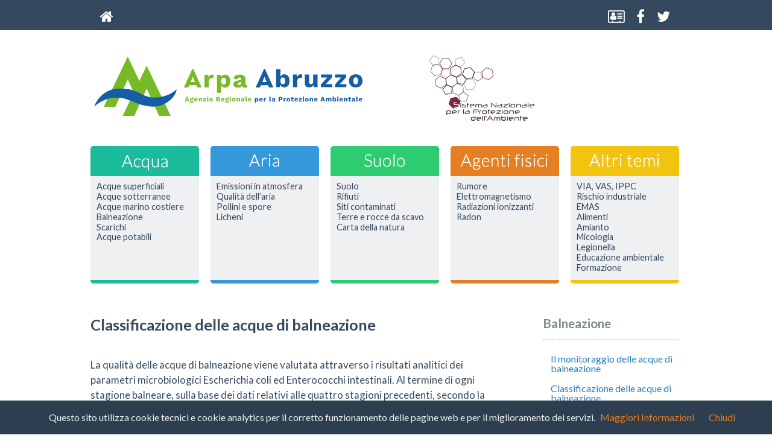

--- FILE ---
content_type: text/html; charset=UTF-8
request_url: https://artaabruzzo.it/balneazione.php?id_page=2
body_size: 3127
content:
<!DOCTYPE HTML><html><!-- InstanceBegin template="/Templates/main.dwt.php" codeOutsideHTMLIsLocked="false" -->
<head>
<!-- InstanceBeginEditable name="doctitle" -->
<title>Arpa Abruzzo</title>
<!-- InstanceEndEditable --> 
<meta charset="UTF-8" />
<meta http-equiv="Content-Type" content="text/html;">
<!-- Pulled from http://code.google.com/p/html5shiv/ -->
<!--[if lt IE 9]>
<script src="//html5shim.googlecode.com/svn/trunk/html5.js"></script>
<![endif]-->
<link href="css/arta_stile.css" type="text/css" rel="stylesheet">
<link rel="stylesheet" type="text/css" href="/framework/jquery-lightbox-0.5/css/jquery.lightbox-0.5.css">
<!--[if gte IE 9]>
  <style type="text/css">
    .gradient {
       filter: none;
    }
  </style>
<![endif]-->
<!-- InstanceBeginEditable name="head" --><!-- InstanceEndEditable -->
<script type="text/javascript">
  var _paq = window._paq = window._paq || [];
  /* tracker methods like "setCustomDimension" should be called before "trackPageView" */
  _paq.push(['trackPageView']);
  _paq.push(['enableLinkTracking']);
  (function() {
    var u="https://ingestion.webanalytics.italia.it/";
    _paq.push(['setTrackerUrl', u+'matomo.php']);
    _paq.push(['setSiteId', 'YjpNPJj0G6']);
    var d=document, g=d.createElement('script'), s=d.getElementsByTagName('script')[0];
    g.type='text/javascript'; g.async=true; g.src=u+'matomo.js'; s.parentNode.insertBefore(g,s);
  })();
</script>
<!-- End Matomo Code -->
<script type="text/javascript" src="/framework/jquery-1.7.1.min.js"></script>
<script type="text/javascript" src="/framework/jquery-lightbox-0.5/js/jquery.lightbox-0.5.min.js"></script>
<link rel="apple-touch-icon" sizes="180x180" href="/apple-touch-icon.png">
<link rel="icon" type="image/png" sizes="32x32" href="/favicon-32x32.png">
<link rel="icon" type="image/png" sizes="16x16" href="/favicon-16x16.png">
<link rel="manifest" href="/site.webmanifest">
</head>
<body>
	<div id="container">
		<div id="top">
			<div id="topMenu">
				<div class="float-left" id="topMenucontainer">
					<a href="https://www.artaabruzzo.it" class="top-menu-element float-left"><i class="fa fa-home" aria-hidden="true"></i></a>
<div style="width:800px;" class="float-left">&nbsp;</div>
<a href="https://www.artaabruzzo.it/at/organizzazione/telefono_posta_elettronica.php" class="top-menu-element float-left"><i class="fa fa-address-card-o" aria-hidden="true"></i></a>
<a href="https://www.facebook.com/arpaabruzzo/" class="top-menu-element float-left"><i class="fa fa-facebook" aria-hidden="true"></i></a>
<a href="https://twitter.com/artaabruzzo" class="top-menu-element float-left"><i class="fa fa-twitter" aria-hidden="true"></i></a>
				</div>
				<div class="clear-both"></div>
			</div>
		</div>
		<div id="mainContent">
			<div id="header">
				<div id="headerLogo" class="float-left">
                	<div id="logoArta" class="float-left"><img src="media/images/logo.svg" alt="Logo Arta Abruzzo - Agenzia Regionale Per La Protezione Ambientale" class="logo-arpa"></div>
                    <div id="logoSnpa" class="float-left">
                    	<a href="https://www.snpambiente.it" target="_blank">
                        	<img src="media/images/logo_snpa.png" alt="Logo SNPA -Sistema Nazionanle per la Protezione dell'Ambiente">
                        </a>
                    </div>
                </div>
                <div class="clear-both"></div>
				<div id="menuAreeContainer" class="float-left">
					<div class="menu-aree-item float-left menu-acqua">
						<div class="menu-aree-link"><a href="/acque-superficiali.php">Acque superficiali</a><a href="/acque-sotterranee.php">Acque sotterranee</a><a href="/acque-mc.php">Acque marino costiere</a><a href="/balneazione.php">Balneazione</a><a href="/scarichi.php">Scarichi</a><a href="/acque-potabili.php">Acque potabili</a><a href="#">&nbsp;</a><a href="#">&nbsp;</a><a href="#">&nbsp;</a></div>
					</div>
					<div class="menu-aree-item float-left menu-aria">
						<div class="menu-aree-link"><a href="/aria_emissioni.php">Emissioni in atmosfera</a><a href="/aria_qa.php?id_page=0">Qualità dell’aria</a><a href="/pollini.php">Pollini e spore</a><a href="/licheni.php">Licheni</a><a href="#">&nbsp;</a><a href="#">&nbsp;</a><a href="#">&nbsp;</a><a href="#">&nbsp;</a><a href="#">&nbsp;</a></div>
					</div>
					<div class="menu-aree-item float-left menu-suolo">
						<div class="menu-aree-link"><a href="/suolo.php">Suolo</a><a href="/rifiuti-discariche.php">Rifiuti</a><a href="/siti-contaminati.php">Siti contaminati</a><a href="/terre_e_rocce_da_scavo.php">Terre e rocce da scavo</a><a href="/carta-della-natura.php">Carta della natura</a><a href="#">&nbsp;</a><a href="#">&nbsp;</a><a href="#">&nbsp;</a><a href="#">&nbsp;</a></div>
					</div>
					<div class="menu-aree-item float-left menu-af">
						<div class="menu-aree-link"><a href="/rumore.php">Rumore</a><a href="/elettromagnetismo.php">Elettromagnetismo</a><a href="/radiazioni_ionizzanti.php">Radiazioni ionizzanti</a><a href="/radon.php">Radon</a><a href="#">&nbsp;</a><a href="#">&nbsp;</a><a href="#">&nbsp;</a><a href="#">&nbsp;</a><a href="#">&nbsp;</a>					</div>
					</div>
					<div class="menu-aree-item float-left menu-at menu_ultimo">
						<div class="menu-aree-link"><a href="/via_vas_ippc.php">VIA, VAS, IPPC</a><a href="/rischio_industriale.php">Rischio industriale</a><a href="/emas.php">EMAS</a><a href="/alimenti.php">Alimenti</a><a href="/amianto.php">Amianto</a><a href="/funghi.php">Micologia</a><a href="/legionella.php">Legionella</a><a href="/edu_ambientale.php">Educazione ambientale</a><a href="/formazione.php">Formazione</a></div>
					</div>
				</div>
				<div class="clear-both"></div>
			</div> <!-- /#header -->
			<div id="page">
				<div id="pageContainer" class="float-left">
					<div id="contenuto" class="float-left">
						<!-- InstanceBeginEditable name="main" -->
           <h2>Classificazione delle acque di balneazione</h2>
<p>La qualità delle acque di balneazione viene valutata attraverso i risultati analitici dei parametri microbiologici Escherichia coli ed Enterococchi intestinali. Al termine di ogni stagione balneare, sulla base dei dati relativi alle quattro stagioni precedenti, secondo la procedura descritta nell&rsquo;Allegato 2 del D.Lgs. 116/08, la Regione classifica le acque secondo le classi di qualità &ldquo;scarsa&rdquo;, &ldquo;sufficiente&rdquo;, &ldquo;buona&rdquo; o &ldquo;eccellente&rdquo;.</p>
<p>La prima classificazione conforme alla direttiva 2006/7/CE è stata completata nel 2015; le classificazioni precedenti in base al D.Lgs. 116/08 sono state considerate &ldquo;preliminari&rdquo; e sono state predisposte utilizzando anche i dati della precedente normativa (D.P.R. 470/82), in quanto l&rsquo;art. 16 del D.Lgs. 116/08 aveva sancito l&rsquo;equivalenza fra Streptococchi fecali ed Enterococchi intestinali e quella tra Coliformi fecali ed Escherichia coli.</p>				
            <!-- InstanceEndEditable -->
					</div><!-- /#contenuto -->
					<div id="colonna" class="float-left">
						<!-- InstanceBeginEditable name="menu" -->
						<p><div id="boxAreeAcqua" class="box-menu">
	<h2>Balneazione</h2>
    <a href="balneazione.php?id_page=1">Il monitoraggio delle acque di balneazione</a>
	<a href="balneazione.php?id_page=2">Classificazione delle acque di balneazione</a>
	<a href="balneazione.php?id_page=3">Campionamento e analisi</a>
	<a href="balneazione.php?id_page=4">Report e documenti</a>
</div>

</p>
						<p><div id="boxAreeAcqua" class="box-menu">
	<h2>Acqua</h2>
	<a href="acque-superficiali.php" class="menu_acque_superficiali">Acque superficiali</a>
	<a href="acque-sotterranee.php" class="menu_acque_sotteranee">Acque sotteranee</a>
	<a href="acque-mc.php" class="menu_acque_marino_costiere">Acque marino costiere</a>
    <a href="balneazione.php" class="menu_acque_balneazione">Acque balneazione</a>
	<a href="scarichi.php" class="menu_scarichi">Scarichi</a>
	<a href="acque-potabili.php" class="menu_acque_potabili">Acque potabili</a>
</div>

</p>
            <!-- InstanceEndEditable --> 
					</div><!-- /#colonna -->
				</div>
				<div class="clear-both"></div>
			</div><!--/#page -->
		</div>
		<div id="footer">
			<h2 class="footerLogo">Arpa Abruzzo - Agenzia Regionale per la Protezione Ambientale Abruzzo</h2>
			<div id="footerContainer" class="float-left">
				<div id="footerCopy" class="float-left">Copyright &copy; 2026 Arpa Abruzzo </div>
				<div id="credits" class="float-left"><a href="mailto:s.perinetti@artaabruzzo.it">Web Developer Stefano Perinetti</a></div>
			</div>
			<div class="clear-both footerSocialLink">
            	<span class="socialLink">
                    <a href="https://www.facebook.com/arpaabruzzo/"><span class="fa-stack fa-lg">
                      <i class="fa fa-square-o fa-stack-2x"></i>
                      <i class="fa fa-facebook fa-stack-1x"></i>
                    </span></a>&nbsp;
                    <a href="https://twitter.com/artaabruzzo"><span class="fa-stack fa-lg">
                      <i class="fa fa-square-o fa-stack-2x"></i>
                      <i class="fa fa-twitter fa-stack-1x"></i>
                    </span></a>
                </span>
            </div>
		</div><!-- /#footer -->
	</div><!-- /#container -->
	<script src="/cookiechoices.js"></script>
	<script>
	  document.addEventListener('DOMContentLoaded', function(event) {
		cookieChoices.showCookieConsentBar('Questo sito utilizza cookie tecnici e cookie analytics per il corretto funzionamento delle pagine web e per il miglioramento dei servizi.',
			'Chiudi', 'Maggiori Informazioni', 'https://www.artaabruzzo.it/policy_privacy.php');
	  });
	</script>
</body>
<!-- InstanceEnd --></html>


--- FILE ---
content_type: text/css
request_url: https://artaabruzzo.it/css/arta_stile.css
body_size: 4784
content:
/* CSS Document */
@import url(https://fonts.googleapis.com/css?family=Lato:300);
@import url(https://fonts.googleapis.com/css?family=Lato);
@import url(https://fonts.googleapis.com/css?family=Lato:700);
@import url(https://fonts.googleapis.com/css?family=Lato:300italic);
@import url(https://fonts.googleapis.com/css?family=Lato:400italic);
@import url(https://fonts.googleapis.com/css?family=Lato:700italic);
@import url(struttura.css);
@import url(font-awesome.min.css);

html, body, div, span, applet, object, iframe,
h1, h2, h3, h4, h5, h6, p, blockquote, pre,
a, abbr, acronym, address, big, cite, code,
del, dfn, em, img, ins, kbd, q, s, samp,
small, strike, strong, sub, sup, tt, var,
b, u, i, center,
dl, dt, dd, ol, ul, li,
fieldset, form, label, legend,
table, caption, tbody, tfoot, thead, tr, th, td,
article, aside, canvas, details, embed, 
figure, figcaption, footer, header, hgroup, 
menu, nav, output, ruby, section, summary,
time, mark, audio, video {
	margin: 0;
	padding: 0;
	border: 0;
	font-size: 100%;
	font: inherit;
	vertical-align: baseline;
}
/* HTML5 display-role reset for older browsers */
article, aside, details, figcaption, figure, 
footer, header, hgroup, menu, nav, section {
	display: block;
}
body {
	font-family: Lato, Arial, Helvetica, sans-serif;
	line-height: 1;
	background: #ffffff; /* Old browsers */

	/*background: -webkit-gradient(linear, left top, left bottom, color-stop(0%,#e0e0e0), color-stop(58%,#f4f4f4)); /* Chrome,Safari4+ */
}
a {
	color: #16A085;
	-webkit-font-smoothing: subpixel-antialiased;
	-webkit-transition: 0.25s linear;
	transition: 0.25s linear;
}
a:hover {
	color: #1ABC9C;
}
ol, ul {
	list-style: none;
}
blockquote, q {
	quotes: none;
}
blockquote:before, blockquote:after,
q:before, q:after {
	content: '';
	content: none;
}
table {
	border-collapse: collapse;
	border-spacing: 0;
	border: solid 1px #999999;
	margin-bottom: 1em;
}
table td {
	border: solid 1px #999999;
	padding: 0.2em;
}
table th {
    border: solid 1px #999999;
	padding: 0.2em;
    font-weight: bold;
}
table.text10, .text10 {
	font-size:0.8em;
}
strong, .bold {
	font-weight:bold;
}
em {
	font-style:italic;
}
.center {
	text-align: center;
}
.img_center {
	margin: auto;
}
.apice {
	font-size: 0.7em;
	vertical-align: super;
}
.pedice {
	font-size: 0.7em;
	vertical-align: sub;
}
.float-left {
	float: left;
}
.float-right {
	float: right;
}
.clear-both {
	clear: both;
}
/* stile impaginazione principale */
.logo-arpa{
    width: 460px;
}
#container {
	width: 100%;
	position:relative;
}
#top {
	position: fixed;
	top: 0px;
	left: 0px;
	z-index:100;
	height:50px;
	overflow: hidden;
	width: 100%;
	background: #34495e;
}
#topMenu {
	width: 1000px;
	margin:0 auto;
	display:block;
}
#topMenucontainer {
	margin:0.6em 1em;
}
.top-menu-element {
	display:block;
	text-decoration: none;
	color:#ffffff;
	padding: 5px 10px 5px 10px;
	font-size: 1.5em;
}
.ppInfoLink,
.ppDismissLink{
	text-decoration: none;
	color:#e67e22;
}
a.ppInfoLink:hover,
a.ppDismissLink:hover{
	color: #d35400;
}
#mainContent {
	width: 1000px;
	margin: 0 auto;
	padding-top: 90px;
	padding-left: 20px;
	background-color: #FFF;
}
#headerLogo {
	padding-bottom: 40px;
}
#logoSnpa {
	margin-left: 100px;
}

/* menu aree */
#menuAreeContainer {
	padding-bottom:1em;
}
.menu-aree-item {
	padding-top: 50px;
	padding-bottom: 6px;
	width: 180px;
	margin-right:19px;
	border-radius: 5px
}
.menu_ultimo {
	width: 180px !important;
	margin-right:0 !important;
}
.menu-aree-link {
	padding:10px;
	background-color: #eff0f2;
}
.menu-aree-link a {
	font-size: 0.9em;
	font-weight: 400;
	display: block;
	color: #34495e;
	text-decoration: none;
	margin-bottom: 0.2em;
}
.menu-aree-link a:hover {
	color: #2ECC71;
}
.menu-acqua {
	background: url(../media/images/new_menu_acqua.png) 50% 6px no-repeat;
	background-color:#1ABC9C;
}
.menu-acqua .menu-aree-link a:hover {
	color: #1ABC9C;
}
.menu-aria {
	background: url(../media/images/new_menu_aria.png) 50% 6px no-repeat;
	background-color:#3498DB;
}
.menu-aria .menu-aree-link a:hover {
	color: #3498DB;
}
.menu-suolo {
	background: url(../media/images/new_menu_suolo.png) 50% 6px no-repeat;
	background-color:#2ECC71;
}
.menu-suolo .menu-aree-link a:hover {
	color: #2ECC71;
}
.menu-af {
	background: url(../media/images/new_menu_af.png) 50% 6px no-repeat;
	background-color:#E67E22;
}
.menu-af .menu-aree-link a:hover {
	color: #E67E22;
}
.menu-at {
	background: url(../media/images/new_menu_at.png) 50% 6px no-repeat;
	background-color:#F1C40F;
}
.menu-at .menu-aree-link a:hover {
	color: #F1C40F;
}
.banner-home {
	margin-bottom: 50px;
}
/* page */
#colonna {
	width: 225px;
	padding: 40px 25px 40px 50px;
} 
#contenuto {
	width:675px;
	padding:40px 25px 40px 0;
}
#contenuto h2, .singleColumn h2 {
	font-family: 'lato', Helvetica, Arial, sans-serif;
	color: #34495e;
	font-size: 1.6em;
 	font-style: normal;
	font-variant: normal;
	font-weight: bold;
	margin-bottom: 1.6em;
}
#contenuto h4 {
	font-family: 'lato', Helvetica, Arial, sans-serif;
	color: #34495e;
	font-size: 1.2em;
 	font-style: normal;
	font-variant: normal;
	font-weight: bold;
	margin-bottom: 1.2em;
}
#contenuto h6 {
	font-family: 'lato', Helvetica, Arial, sans-serif;
	color: #34495e;
	font-size: 1em;
 	font-style: italic;
	font-variant: normal;
	font-weight: normal;
	margin-bottom: 1.2em;
}
#contenuto p {
	margin-bottom: 2em;
	line-height:1.5em;
	font-size: 1.05em;
	color: #34495e;
	-webkit-font-smoothing: subpixel-antialiased;
}
#contenuto .didascalia {
	font-size: 0.8em;
	text-align: center;
	font-style:italic;
	margin: 0em 0.5em 1em;
	color: #7F8C8D;
}
#contenuto .polaroid {
	border: solid 4px white;
	box-shadow: 1px 1px 3px #333;
}
#contenuto a {
	color: #27AE60;
	text-decoration:none;
	-webkit-font-smoothing: subpixel-antialiased;
	-webkit-transition: 0.25s linear;
	transition: 0.25s linear;
}
#contenuto a:hover {
	color: #2ECC71;
}
#contenuto ul, #contenuto ol {
	margin-bottom: 2em;
}
#contenuto ul li {
	color: #34495e;
	margin-bottom: 0.7em;
	line-height:1.5em;
	list-style-type: disc;
	font-size: 1.05em;
	margin-left: 2em;
}
#contenuto ol li  {
	color: #34495e;
	margin-bottom: 0.7em;
	line-height:1.5em;
	font-size: 1.05em;
	margin-left: 2em;
	list-style-type: decimal;
}
#contenuto ol li.alpha {
	color: #34495e;
	margin-bottom: 0.7em;
	line-height:1.5em;
	font-size: 1.05em;
	margin-left: 2em;
	list-style-type: lower-alpha;
}
#contenuto ol li ol{
	margin-left: 4em;
}
#contenuto ul li ul{
	margin-left: 4em;
}
#contenuto ul ul li{
	margin-left: 4em;
	list-style-type: none;
}
#contenuto ul ul ul li{
	margin-left: 6em;
	list-style-type: none;
}
#contenuto .fotoNews {
	margin-bottom: 10px;
	width: 675px;
	height: auto;
}
#shareLink {
	margin-top: 3em;
	margin-bottom:3em;
}
.singleColumn {
	width: 900px !important;
	padding: 20px 50px !important;
}
.singleColumn iframe {
	display:block; 
	width:100%; 
	border:none; 
	height: 450px;
}
.news-content h4{
	font-size: 1.2em;
	margin-bottom: 2em;
	color: #34495e;
	font-weight: 700;
}
/* footer */
#footer {
	width:1000px;
	margin: 0 auto;
}
#footer h2 {
	font-size: 1.3em;
	font-weight:bold;
	text-align: center;
	padding: 1em;
	border-bottom: dashed 1px #34495e;
	color:#34495e;
}
#footerContainer {
	padding: 1em 0;
}
#footerCopy {
	color:#999999;
	font-size: 0.8em;
	width: 500px;
}
#credits {
	color:#999999;
	font-size: 0.8em;
	width: 500px;
	text-align: right;
}
#credits a {
	color:#999999;
	text-decoration:none;
}
#credits a:hover {
	color: #0970B3;
}

.footerSocialLink {
	text-align:center;
	padding: 10px;
}
/* box menu */
.box-menu {
	margin-bottom: 3em;
}
.box-sottomenu{
	margin-left: 1em;
}
.box-menu h2 {
	font-size: 1.3em;
	margin-bottom: 0.8em;
	padding-bottom: 0.8em;
	color:#7F8C8D;
	border-bottom: dashed 1px #7F8C8D;
	font-weight: 700;
	-webkit-font-smoothing: subpixel-antialiased;
}

.box-menu a {
  	color: #2980B9;
  	font-family:"Lato" Helvetica, sans-serif;
  	font-weight: 400;
  	font-size: 1em;
  	line-height: 1em;
  	padding: 0.4em 0.4em 0.4em 0.8em;
  	display:block;
  	margin-bottom: 0.3em;
  	text-decoration: none;
  	border: none;
	-webkit-font-smoothing: subpixel-antialiased;
	-webkit-transition: 0.25s linear;
	transition: 0.25s linear;
}
 
.box-menu a:hover {
	color: #3498DB;
}

.box-menu a:active { 
}

.box-menu a.menu_off {
	display: none;
}

/* index news */

.news {
	margin-bottom: 4em;
}
.news-data {
	color: #999 !important;
	text-align: right;
	font-size: 0.8em;
}
header h5 {
	font-size: 1.5em;
	line-height: 1.5em;
	color: #34495e;
	font-weight: 300;
	margin-bottom: 1em;
	padding: 0.5em;
	background-color: #eff0f2;
	border-radius: 5px;
}
/* index box banner */ 
.box-banner {
	padding: 0.8em;
	color: #34495e;
	margin-bottom: 1em;
	background: #eff0f2;
	-webkit-border-radius: 5px;
	-moz-border-radius: 5px;
	border-radius: 5px;
}
.box-banner p {
	font-size: 0.9em;
	margin-bottom: 2.3em;
	text-align: center;
}
.box-banner h4 {
	font-size:1.2em;
	margin-bottom: 0.3em;
	line-height:1.1em;
	font-weight:bold;
	text-align: center;
}
.box-banner h4.box-balnea-title {
	font-size: 0.9em;
	color: #ffffff;
}
.box-banner h4.box-cem-title {
	font-size: 0.9em;
}
a.box-link {
	text-decoration: none;
	text-align: center;
	display:block;
	margin-bottom: 0.3em;
}
.box-relative {
	position:relative;
}
.box-badge {
	position: absolute;
	top: -10px;
	right:-20px;
	z-index: 9;
}
.box-icon {
	width: 90px;
	margin-left: 60px;
	margin-bottom: 20px;
	margin-top: 20px;
}
.box-icon-balnea {
	margin: 20px auto;
}
.box-balnea {
	background-image: url(../media/images/banner_bal_bg.png);
	background-position: top left;
	background-repeat: repeat-x;
}
/*
	questionario 
*/
#questionario_sgi {
	margin-top: 3em;
	margin-bottom: 2em;
}
.box_domanda {
	margin-top: 1em;
}
.box_domanda p.domanda {
	font-size: 1.2em;
	font-weight: bold;
	color: #666;
	background-color: #E0E0E0;
	padding: 1em;
}
.box_domanda p.radio_group {
	padding: 0.5em 2em;
}
.box_domanda p.radio_group label input {
	margin-right: 0.5em;
}
#submitForm {
	text-align: center;
	padding: 1em;
	border-top: solid 1px #00892D;
}
#submitForm input {
	font-size: 1em;
}
#d2_altro {
	display: none;
	margin-left: 2em;
}
#d2_altro input {
	font-size: 1em;
	width: 400px;
	padding: 0.3em;
	margin-top: 1em;
	margin-bottom: 1em;
}
#quest_opzionale_container {
	position: relative;
}
.form_success {
	font-size: 1.5em;
	margin-bottom: 2em;
	text-align: center;
	color: green;
}
.form_error {
	font-size: 1.5em;
	margin-bottom: 2em;
	text-align: center;
	color: red;
}
#qo_commento {
	width: 900px;
	font-size: 1em;
	color: #666;
	padding: 0.3em;
	margin-bottom: 1em;
}
span.char_counter {
	position: absolute;
	right: -10px;
	top: 3px;
	font-size: 0.8em;
	color: grey;
}
#modulo_dati_personali {
	float: left;
	width: 500px;
	margin: 1em 0 1.5em 0;
}
#modulo_dati_personali label {
	width: 120px;
	float: left;
	padding-top: 8px;
}
#modulo_dati_personali input {
	float: left;
	width: 320px !important;
	margin-left: 38px;
	font-size: 1em;
	color:#666666;
	padding: 0.3em;
	margin-bottom: 0.5em;
}
/*
	abc dell'ecologia
*/
span.abc {
	font-size: 1.2em;
	font-style:italic;
}
article.abc_eco_article {
	margin-bottom: 1em;
}
div.abc_article_content {
	background-color: #e0e0e0;
	border-radius: 10px;
	padding: 1em 1em 0.1em;
	margin-bottom: 1em;
}
div.abc_article_content h5 {
	font-size: 1.5em;
	font-weight: bold;
	margin-bottom: 0.3em;
}
div.abc_article_content p {
	font-style: italic;
	font-size: 0.8em;
}
/*
	pubblicazioni
*/
div.arta_epub {
	background: #e0e0e0 url(../media/images/pubblicazione_bg.png) 590px bottom no-repeat;
	border-radius: 10px;
	padding: 1em 1em 1.5em;
	margin-bottom: 1em;
}
div.arta_epub_data {
	text-align: right;
	font-size: 0.6em;
	color: #999;
}
a.arta_epub_link {
    line-height: 1.5em;
}
/*
	breadcrumbs
*/
p.breadcrumbs {
	font-size: 0.75em !important;
	margin-bottom: 3em !important;
	background: #eff0f2;
	padding: 1em;
	border-radius: 5px;
}
/*
	lastmod
*/
p.lastmod {
	font-size: 0.75em !important;
	margin-bottom: 3em !important;
	background: #eff0f2;
	padding: 1em;
	border-radius: 5px;
	text-align: right;
	color: #7f8c8d !important;
}
/*
	standard btn
*/
.btn {
  border: none;
  font-size: 15px;
  font-weight: normal;
  line-height: 1.4;
  border-radius: 4px;
  padding: 10px 15px;
  -webkit-font-smoothing: subpixel-antialiased;
  -webkit-transition: 0.25s linear;
  transition: 0.25s linear;
  text-decoration: none;
}
.btn:hover,
.btn:focus {
  color: #ffffff;
}
.btn:active,
.btn.active {
  outline: none;
  -webkit-box-shadow: none;
  box-shadow: none;
}
.btn.disabled,
.btn[disabled],
fieldset[disabled] .btn {
  background-color: #bdc3c7;
  color: rgba(255, 255, 255, 0.75);
  opacity: 0.7;
  filter: alpha(opacity=70);
}
.btn > [class^="fui-"] {
  margin: 0 1px;
  position: relative;
  line-height: 1;
  top: 1px;
}
.btn-xs.btn > [class^="fui-"] {
  font-size: 11px;
  top: 0;
}
.btn-hg.btn > [class^="fui-"] {
  top: 2px;
}
.btn-default {
  color: #ffffff;
  background-color: #bdc3c7;
}
.btn-default:hover,
.btn-default:focus,
.btn-default:active,
.btn-default.active,
.open .dropdown-toggle.btn-default {
  color: #ffffff;
  background-color: #cacfd2;
  border-color: #cacfd2;
}
.btn-default:active,
.btn-default.active,
.open .dropdown-toggle.btn-default {
  background: #a1a6a9;
}
.btn-default.disabled,
.btn-default[disabled],
fieldset[disabled] .btn-default,
.btn-default.disabled:hover,
.btn-default[disabled]:hover,
fieldset[disabled] .btn-default:hover,
.btn-default.disabled:focus,
.btn-default[disabled]:focus,
fieldset[disabled] .btn-default:focus,
.btn-default.disabled:active,
.btn-default[disabled]:active,
fieldset[disabled] .btn-default:active,
.btn-default.disabled.active,
.btn-default[disabled].active,
fieldset[disabled] .btn-default.active {
  background-color: #bdc3c7;
}
.btn-primary {
  color: #ffffff;
  background-color: #1abc9c;
}
.btn-primary:hover,
.btn-primary:focus,
.btn-primary:active,
.btn-primary.active,
.open .dropdown-toggle.btn-primary {
  color: #ffffff;
  background-color: #48c9b0;
  border-color: #48c9b0;
}
.btn-primary:active,
.btn-primary.active,
.open .dropdown-toggle.btn-primary {
  background: #16a085;
}
.btn-primary.disabled,
.btn-primary[disabled],
fieldset[disabled] .btn-primary,
.btn-primary.disabled:hover,
.btn-primary[disabled]:hover,
fieldset[disabled] .btn-primary:hover,
.btn-primary.disabled:focus,
.btn-primary[disabled]:focus,
fieldset[disabled] .btn-primary:focus,
.btn-primary.disabled:active,
.btn-primary[disabled]:active,
fieldset[disabled] .btn-primary:active,
.btn-primary.disabled.active,
.btn-primary[disabled].active,
fieldset[disabled] .btn-primary.active {
  background-color: #1abc9c;
}
.btn-hg {
  padding: 13px 20px;
  font-size: 22px;
  line-height: 1.227;
  border-radius: 6px;
}
.btn-lg {
  padding: 10px 19px;
  font-size: 17px;
  line-height: 1.471;
  border-radius: 6px;
}
.btn-sm {
  padding: 9px 13px;
  font-size: 13px;
  line-height: 1.385;
  border-radius: 4px;
}
.btn-xs {
  padding: 6px 9px;
  font-size: 12px;
  line-height: 1.083;
  border-radius: 3px;
}
.btn-tip {
  font-weight: 300;
  padding-left: 10px;
  font-size: 92%;
}
.btn-block {
  white-space: normal;
}
.btn-full {
	display: block;
	width: 100%;
	padding-right: 0;
	padding-left: 0;
	text-align: center;
}
.btn-balnea {
	width: 60px !important;
	margin: 10px 4px;
	display: block;
	float: left;
	text-align: center;
}
/*
	pollini
*/
table.tab_pollini {
	width: 100%;
	border-collapse: collapse;
	font-size: 0.9em;
	margin-bottom: 30px;
}
table.tab_pollini td, table.tab_pollini th {
	padding: 5px;
	border: solid 1px #2C3E50;
}
table.tab_pollini td.result {
	text-align: center;
	vertical-align: top;
	padding-top: 10px;
}
table.tab_pollini td.allergene, table.tab_pollini th.allergene {
	width: 200px;
	background: #ECF0F1;
	font-weight: 400;
	color: #7F8C8D;
	vertical-align: top;
	padding-top: 10px;
}
table.tab_pollini td.non_rilevata {
	background: #95A5A6;
}
table.tab_pollini td.assente {
	background: #FFFFFF;
}
table.tab_pollini td.bassa {
	background: #F1C40F;
}
table.tab_pollini td.media {
	background: #E67E22;
}
table.tab_pollini td.alta {
	background: #E74C3C;
}
table.tab_pollini td.tendenza {
	text-align: center;
}
table.tab_legenda td {
	width: 20%;
	text-align: center;
}
/****** Amministrazione trasparente **********/
article.articolo-concorso {
	border-bottom: solid 3px #BDC3C7;
	margin-bottom: 30px;
}
article.last {
	border-bottom: none !important;
}
p.concorso-title {
	font-style: italic;
	font-size: 1.4em !important;
}
p.concorso-data-mod, p.concorso-id {
	font-size: 0.9em !important;
	font-weight: 300;
	text-align: right;	
}

.concorso-page-link {
	text-align: center;
	font-size: 0.9em !important;
	font-weight: 300;
}
.table_scroll_container {
	width: 675px;
	overflow-x: scroll;
	margin-bottom: 40px;
}
table.consulenti_new_table {
	font-size: 0.8em!important;
}
table.standard-data-table {
	border: solid 1px #95A5A6;
	font-size: 0.95em;
	color: #34495e;
	font-weight: 300;
}
table.standard-data-table th {
	border: solid 1px #95A5A6;
	padding: 0.6em;
	text-align: left;
	font-weight: 400;
}
table.standard-data-table th.th-center {
	text-align: center!important;
}
table.standard-data-table td {
	border: solid 1px #95A5A6;
	padding: 0.5em;
	vertical-align: top;
}
table.standard-data-table tr.even {
	background-color: #ECF0F1;
}
/*** bandi di gara e contratti ***/
#bc_gare_container article {
	padding: 0.5em;
	border-bottom: solid 1px #95A5A6;
	margin-bottom: 1.5em
}
#bc_gare_container article p {
	margin-bottom: 1em;
}
#bc_gare_container article h1 {
	font-size: 1.3em;
	line-height: 1.3em;
	color: #34495e;
	font-weight: 300;
	margin-bottom: 1em;
	padding: 0.5em;
	background-color: #eff0f2;
	border-radius: 5px;
}
#bc_gare_container article .bc_gara_label {
	font-weight: bold;
}

#bc_gare_loading {
	background: url(../media/icon/loading.gif) left no-repeat;
	padding: 10px 10px 10px 40px;
	width: 170px;
	margin: 0 auto;
	color: #808080;
}
#bc_gare_full {
	color: #808080;
	padding: 10px;
	width: 310px;
	margin: 0 auto;
}
h6.bc_gara_id {
	font-size: 0.8em;
	text-align: right ;
	margin-bottom: 1em;
	color:#ccc;
	font-weight: normal ;
}
.bc_files_datapub {
	font-size: 0.8em;
}
#fake {
}
/*** stili affidamenti diretti ***/
div.atto {
	padding: 1em 0;
}
div.atto p {
	margin-bottom: 0.8em!important;
	color: #34495e;
}
p.atto-tipo {
	background: #eff0f2;
	font-size: 0.8em!important;
	padding: 1em!important;
	margin-bottom: 1em;
}
p.atto-oggetto{
	padding: 10px 15px 5px!important;
	line-height: 1.5em!important;
	font-weight: 300!important;
	margin-bottom: 1em;
	font-size: 0.9em!important;
}
p.atto-pub {
	padding: 0 15px;
	font-size: 0.8em;
	color: #77797c;
	font-weight: 300;
}
p.atto-elenco-all {
	padding: 0 15px!important;
	color: #77797c!important;
	font-weight: 300!important;
	font-size: 0.9em!important;
}
ul.atti-list {
	padding: 5px 15px!important;
	font-size: 0.8em!important;
	color:#77797c!important;
	margin-bottom: 0 !important;
}
li.atti-file {
	padding-left: 20px!important;
	padding-top: 5px!important;
	padding-bottom: 5px!important;
	margin-left:20px!important;
	margin-bottom: 10px!important;
	list-style:none !important;
}
li.atti-file a, p.link a {
	text-decoration:none!important;
}
p.link {
	margin-bottom: 2em!important;
	line-height:1.5em!important;
	font-size: 1.05em!important;
	color: #34495e!important;
	-webkit-font-smoothing: subpixel-antialiased!important;
}
/* stili indexbanner */
.indexBanner {
	padding:20px 10px;
	border: solid 1px #7F8C8D;
	margin-bottom: 50px;
	display:block;
	border-radius: 5px;
	background-color: #eff0f2;
}
.indexBanner h1 {
	font-size: 1.6em;
	color: #34495e;
}